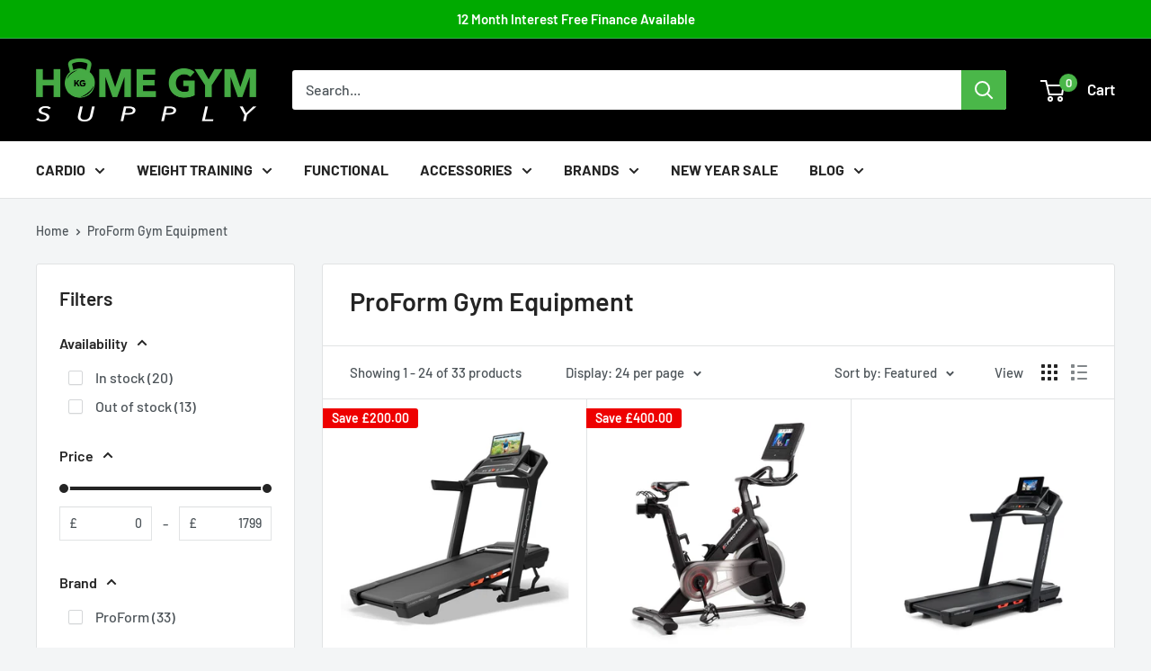

--- FILE ---
content_type: text/javascript
request_url: https://homegymsupply.co.uk/cdn/shop/t/65/assets/lite-yt-embed.js?v=139760064021113665211726628165
body_size: 687
content:
class LiteYTEmbed extends HTMLElement{connectedCallback(){this.videoId=this.getAttribute("videoid");let playBtnEl=this.querySelector(".lty-playbtn");if(this.playLabel=playBtnEl&&playBtnEl.textContent.trim()||this.getAttribute("playlabel")||"Play",this.dataset.title=this.getAttribute("title")||"",this.style.backgroundImage||(this.style.backgroundImage=`url("https://i.ytimg.com/vi/${this.videoId}/hqdefault.jpg")`,this.upgradePosterImage()),playBtnEl||(playBtnEl=document.createElement("button"),playBtnEl.type="button",playBtnEl.classList.add("lty-playbtn"),this.append(playBtnEl)),!playBtnEl.textContent){const playBtnLabelEl=document.createElement("span");playBtnLabelEl.className="lyt-visually-hidden",playBtnLabelEl.textContent=this.playLabel,playBtnEl.append(playBtnLabelEl)}this.addNoscriptIframe(),playBtnEl.nodeName==="A"&&(playBtnEl.removeAttribute("href"),playBtnEl.setAttribute("tabindex","0"),playBtnEl.setAttribute("role","button"),playBtnEl.addEventListener("keydown",e=>{(e.key==="Enter"||e.key===" ")&&(e.preventDefault(),this.activate())})),this.addEventListener("pointerover",LiteYTEmbed.warmConnections,{once:!0}),this.addEventListener("focusin",LiteYTEmbed.warmConnections,{once:!0}),this.addEventListener("click",this.activate),this.needsYTApi=this.hasAttribute("js-api")||navigator.vendor.includes("Apple")||navigator.userAgent.includes("Mobi")}static addPrefetch(kind,url,as){const linkEl=document.createElement("link");linkEl.rel=kind,linkEl.href=url,as&&(linkEl.as=as),document.head.append(linkEl)}static warmConnections(){LiteYTEmbed.preconnected||(LiteYTEmbed.addPrefetch("preconnect","https://www.youtube-nocookie.com"),LiteYTEmbed.addPrefetch("preconnect","https://www.google.com"),LiteYTEmbed.addPrefetch("preconnect","https://googleads.g.doubleclick.net"),LiteYTEmbed.addPrefetch("preconnect","https://static.doubleclick.net"),LiteYTEmbed.preconnected=!0)}fetchYTPlayerApi(){window.YT||window.YT&&window.YT.Player||(this.ytApiPromise=new Promise((res,rej)=>{var el=document.createElement("script");el.src="https://www.youtube.com/iframe_api",el.async=!0,el.onload=_=>{YT.ready(res)},el.onerror=rej,this.append(el)}))}async getYTPlayer(){return this.playerPromise||await this.activate(),this.playerPromise}async addYTPlayerIframe(){this.fetchYTPlayerApi(),await this.ytApiPromise;const videoPlaceholderEl=document.createElement("div");this.append(videoPlaceholderEl);const paramsObj=Object.fromEntries(this.getParams().entries());this.playerPromise=new Promise(resolve=>{let player=new YT.Player(videoPlaceholderEl,{width:"100%",videoId:this.videoId,playerVars:paramsObj,events:{onReady:event=>{event.target.playVideo(),resolve(player)}}})})}addNoscriptIframe(){const iframeEl=this.createBasicIframe(),noscriptEl=document.createElement("noscript");noscriptEl.innerHTML=iframeEl.outerHTML,this.append(noscriptEl)}getParams(){const params=new URLSearchParams(this.getAttribute("params")||[]);return params.append("autoplay","1"),params.append("playsinline","1"),params}async activate(){if(this.classList.contains("lyt-activated"))return;if(this.classList.add("lyt-activated"),this.needsYTApi)return this.addYTPlayerIframe(this.getParams());const iframeEl=this.createBasicIframe();this.append(iframeEl),iframeEl.focus()}createBasicIframe(){const iframeEl=document.createElement("iframe");return iframeEl.width=560,iframeEl.height=315,iframeEl.title=this.playLabel,iframeEl.allow="accelerometer; autoplay; encrypted-media; gyroscope; picture-in-picture",iframeEl.allowFullscreen=!0,iframeEl.src=`https://www.youtube-nocookie.com/embed/${encodeURIComponent(this.videoId)}?${this.getParams().toString()}`,iframeEl}upgradePosterImage(){setTimeout(()=>{const webpUrl=`https://i.ytimg.com/vi_webp/${this.videoId}/sddefault.webp`,img=new Image;img.fetchPriority="low",img.referrerpolicy="origin",img.src=webpUrl,img.onload=e=>{e.target.naturalHeight==90&&e.target.naturalWidth==120||(this.style.backgroundImage=`url("${webpUrl}")`)}},100)}}customElements.define("lite-youtube",LiteYTEmbed);
//# sourceMappingURL=/cdn/shop/t/65/assets/lite-yt-embed.js.map?v=139760064021113665211726628165


--- FILE ---
content_type: text/javascript
request_url: https://homegymsupply.co.uk/cdn/shop/t/65/assets/custom.js?v=102476495355921946141719301985
body_size: -663
content:
//# sourceMappingURL=/cdn/shop/t/65/assets/custom.js.map?v=102476495355921946141719301985
